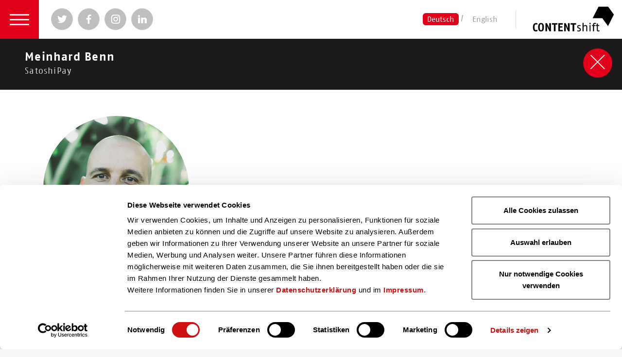

--- FILE ---
content_type: text/html; charset=utf-8
request_url: https://www.contentshift.de/accelerator/runde-2016/teilnehmer/satoshipay/
body_size: 4518
content:
<!DOCTYPE html> <html> <head> <meta http-equiv="X-UA-Compatible" content="IE=edge"> <script id="Cookiebot"
                src="https://consent.cookiebot.com/uc.js"
                data-cbid="7c9cea6a-dd31-474c-b245-e5c80018476a"
                data-blockingmode="auto"
                type="text/javascript">
        </script> <meta charset="utf-8"> <!--
	Made with ♥ by next.motion (https://www.next-motion.de)
	                 _                     _   _
	                | |                   | | (_)
	 _ __   _____  _| |_   _ __ ___   ___ | |_ _  ___  _ __
	| '_ \ / _ \ \/ / __| | '_ ` _ \ / _ \| __| |/ _ \| '_ \
	| | | |  __/>  <| |_ _| | | | | | (_) | |_| | (_) | | | |
	|_| |_|\___/_/\_\\__(_)_| |_| |_|\___/ \__|_|\___/|_| |_|
	This website is powered by TYPO3 - inspiring people to share!
	TYPO3 is a free open source Content Management Framework initially created by Kasper Skaarhoj and licensed under GNU/GPL.
	TYPO3 is copyright 1998-2026 of Kasper Skaarhoj. Extensions are copyright of their respective owners.
	Information and contribution at https://typo3.org/
--> <title>SatoshiPay</title> <meta name="viewport" content="width=device-width, initial-scale=1, user-scalable=no"> <link rel="stylesheet" href="/typo3temp/assets/css/84abf2b3a137ed1de7c182917061ad07.css?1757655087" media="all"> <link rel="stylesheet" href="/css/main.min.css?1765801038" media="screen"> <script src="/js/header.min.js?1765801038"></script> <link rel="apple-touch-icon" sizes="180x180" href="/apple-touch-icon.png"> <link rel="icon" type="image/png" href="/favicon-32x32.png" sizes="32x32"> <link rel="icon" type="image/png" href="/favicon-16x16.png" sizes="16x16"> <link rel="manifest" href="/manifest.json"> <link rel="mask-icon" href="/safari-pinned-tab.svg" color="#5bbad5"> <meta name="theme-color" content="#ffffff"> <meta name="author" content="CONTENTshift"> <meta name="email" content="contentshift@boev.de"> <meta name="copyright" content="CONTENTshift"> <meta http-equiv="content-language" content="de, de_DE"> <meta name="language" content="de, de_DE"><link rel="canonical" href="https://www.contentshift.de/accelerator/runde-2016/teilnehmer/satoshipay/"><meta property="og:url" content="https://www.contentshift.de/accelerator/runde-2016/teilnehmer/satoshipay/"><meta property="og:type" content="website"><meta property="og:title" content="SatoshiPay"><meta property="og:image" content="/fileadmin/user_upload/Teilnehmer/SatoshiPay_Meinhard_Benn.jpg?fbrefresh=1"> <meta name="twitter:card" content="summary_large_image"> <meta name="twitter:site" content="@ShiftingContent"><meta name="twitter:title" content="SatoshiPay"><meta name="twitter:description" content="CONTENTshift – Der Accelerator der Content-Branche"><meta name="twitter:image" content="/fileadmin/user_upload/Teilnehmer/SatoshiPay_Meinhard_Benn.jpg"> <script type="text/plain" data-cookieconsent="statistics">
				  var _paq = _paq || [];
				  _paq.push(['trackPageView']);
				  _paq.push(['enableLinkTracking']);
				  (function() {
					var u="//piwik.booktech.de/piwik/";
					_paq.push(['setTrackerUrl', u+'piwik.php']);
					_paq.push(['setSiteId', '10']);
					var d=document, g=d.createElement('script'), s=d.getElementsByTagName('script')[0];
					g.type='text/javascript'; g.async=true; g.defer=true; g.src=u+'piwik.js'; s.parentNode.insertBefore(g,s);
				  })();
				</script><meta name="google-site-verification" content="tNhMjs9v5c3qQuvmVLfP1OHO1Jj27l4igwjF1Ymj0_E"> </head> <body class="site-layout-ajaxperson language-de"> <header> <section class="navigation-holder"> <a href="#" onclick="return false;" class="burger-nav fn-navigation"> <span>Menü</span> </a> <nav class="navigation"><div class="navigation-list-holder"><h3></h3><ul><li><a href="/">Home</a></li><li><a href="/contentshift/aktuelles/">Aktuelles</a></li><li><a href="/know-how/">Know-how</a></li><li><a href="/newsletteranmeldung/">Newsletter</a></li><li><a href="/contentshift/ueber-uns/">Über uns</a></li><li><a href="/contentshift/kontakt/">Kontakt</a></li></ul><h3>Accelerator<span class="icf icf-rocket"></span></h3><ul><li><a href="/accelerator/ablauf/">Ablauf</a></li><li><a href="/accelerator/rueckblick/">Rückblick</a></li><li><a href="/accelerator/fuer-start-ups/">Für Start-ups</a></li><li><a href="/accelerator/jurymitglied-werden/">Jurymitglied werden</a></li><li><a href="/accelerator/runde-2024/">Runde 2024</a></li><li><a href="/accelerator/jury-partner-2024/">Jury & Partner 2024</a></li></ul><h3><span class="icf icf-lamp"></span></h3><h3>Eisbrecher-Events<span class="icf icf-calendar4-week"></span></h3><ul><li><a href="/eisbrecher-events/konzept/">Konzept</a></li><li><a href="/eisbrecher-events/termine/">Termine</a></li></ul></div> <div class="navigation-social-button-holder"> <hr/> <span> Hier finden Sie uns auch </span> <ul class="social-buttons"> <li> <a href="https://twitter.com/ShiftingContent" class="social-buttons__twitter" target="_blank"> <i class="icf icf-twitter"></i> <span>Twitter</span> </a> </li> <li> <a href="https://www.facebook.com/Contentshift" class="social-buttons__facebook" target="_blank"> <i class="icf icf-facebook"></i> <span>Facebook</span> </a> </li> <li> <a href="https://www.instagram.com/contentshift" class="social-buttons__instagram" target="_blank"> <i class="icf icf-instagram"></i> <span>Instagram</span> </a> </li> <li> <a href="https://de.linkedin.com/showcase/contentshift" class="social-buttons__linked-in" target="_blank"> <i class="icf icf-linked-in"></i> <span>Instagram</span> </a> </li> </ul> <hr/> </div><div class="extra-links"><small><a href="https://www.boersenverein.de/datenschutz/" target="_blank" rel="noreferrer">Datenschutz</a>&nbsp;&#124;&nbsp;<a href="/impressum/">Impressum</a></small></div></nav><ul class="social-buttons navigation-social-buttons"> <li> <a href="https://twitter.com/ShiftingContent" class="social-buttons__twitter" target="_blank"> <i class="icf icf-twitter"></i> <span>Twitter</span> </a> </li> <li> <a href="https://www.facebook.com/Contentshift" class="social-buttons__facebook" target="_blank"> <i class="icf icf-facebook"></i> <span>Facebook</span> </a> </li> <li> <a href="https://www.instagram.com/contentshift" class="social-buttons__instagram" target="_blank"> <i class="icf icf-instagram"></i> <span>Instagram</span> </a> </li> <li> <a href="https://de.linkedin.com/showcase/contentshift" class="social-buttons__linked-in" target="_blank"> <i class="icf icf-linked-in"></i> <span>Instagram</span> </a> </li></ul><ul class="languages"><li><a href="/accelerator/runde-2016/teilnehmer/satoshipay/" class="active">Deutsch</a></li><li><a href="/en/accelerator/2016/participants/satoshipay/">English</a></li></ul> <div class="vertical-hr"></div> <a class="brand" href="/"> <img src="/images/singleones/contentshift-logo-dark.svg" alt="CONTENTshift"> </a> </section> </header> <section class="dynamic-content"> <a href="#" class="dynamic-content__close"> <i class="icf icf-cross"></i><span>schließen</span> </a> <div class="dynamic-content__holder optiscroll fn-optiscroll"> <div class="dynamic-content__inner"> <div class="dynamic-content__loading"> Wird geladen... </div> <div class="dynamic-content__content"> <header class="dynamic-content__header"> <h1 class="no-margin-bottom-static bold"> <a href="/accelerator/runde-2016/teilnehmer/satoshipay/"> Meinhard Benn <small>SatoshiPay</small> </a> </h1> </header> <section class="grid"> <section class="grid__col-sm-4 center"> <div class="grid__cell"> <figure class="single-image single-image--rounded single-image--max-width-300 no-margin-bottom-static"> <div> <img src="/fileadmin/user_upload/Teilnehmer/SatoshiPay_Meinhard_Benn.jpg" alt="Meinhard Benn"> </div> </figure> <small class="copyright margin-bottom-1em"> &copy; privat </small> </div> </section> <section class="grid__col-sm-8 grid--align-self-center"> <div class="grid__cell"> <figure class="single-image single-image--max-width-200 single-image--left ie-helper-logo-list"> <div> <img src="/fileadmin/user_upload/Teilnehmer/satoshipay_logo.png" alt="SatoshiPay"> </div> </figure> </div> </section> </section> <a id="c596"></a><p><b>Mein Unternehmen und ich</b></p><p><i>Wenn mich Leute fragen, was ich beruflich mache, antworte ich:</i><br>Ich bin Gründer einer Firma, die eine Lösung für einfaches Bezahlen von digitalen Gütern im Internet anbietet.</p><p><i>So würde ich meiner Oma mein Geschäftsmodell erklären:</i><br>Wie bei gedruckten Zeitungen gibt es im Internet kostenlose und bezahlte Ausgaben. Wir helfen den bezahlten Seiten bei der Abrechnung und nehmen dafür eine kleine Gebühr.</p><p><i>Meine Idee wird die Content-Branche verändern, weil…</i><br>… wir das Zahlen für Content spielend einfach machen. Wie am Kiosk wird es normal werden, blitzschnell einen kleinen Betrag für gute journalistische Arbeit auszugeben, ohne seitenweise nervige Formulare auszufüllen und sich Passwörter merken zu müssen.</p><p><b>Meine Motivation</b></p><p><i>Meine Arbeit macht mich froh, wenn…</i><br>… ich schnell sichtbaren Fortschritt mache und mir Kunden gutes Feedback geben.</p><p><i>Um gut zu sein, benötige ich…</i><br>… oft wechselnde Herausforderungen, eine fokussierte Arbeitsumgebung und ein kommunikatives Team.</p><p><b>Meine Erfahrungen</b></p><p><i>Die drei wichtigsten&nbsp; Erfahrungen&nbsp; bis hierhin:</i></p><ul class="cf normal-list"><li>Etwas Einzigartiges zu schaffen ist zehnmal interessanter für den Gründer und sein Umfeld, als eine bestehende Geschäftsidee mit kleinen Anpassungen zu adaptieren.</li><li>Man sollte seine Mitgründer gut kennen und schon einmal länger mit ihnen gearbeitet haben.</li><li>Es ist OK, den Geschäftszweck der Unternehmung häufig infrage zu stellen und bei Bedarf anzupassen.</li></ul><p><i>Nicht noch einmal würde ich …</i><br>… eine Firma gründen, ohne eigene Ersparnisse zu investieren.</p><p><i>Wenn ich Investoren treffe, dann …</i><br>… prüfe ich zunächst, ob unsere Unternehmensphase, technische und geografische Ausrichtung und Kapitalbedarf in ihr Investmentschema passen. Außerdem muss die persönliche Verbindung stimmen.</p><p><b>Die Zukunft</b></p><p><i>Wenn ich die nächste Hürde schaffe, dann … </i><br>… suche ich mir die nächste. ;-) Für uns geht es als nächstes an das massive Wachstum, da unser Geschäftsmodell nur funktioniert, wenn wir mit möglichst vielen Herausgebern und Endkunden zusammenarbeiten.</p><p><i>Wenn sich alles wie geplant entwickelt, wird mein Unternehmen in fünf Jahren…</i><br>*holt den Geschäftsplan raus* … mehr als 20 Mitarbeiter haben, mit zehntausenden Kunden auf der ganzen Welt arbeiten und im Monat mehrere Millionen Euro umsetzen.</p><p><i>Wenn ich mir was wünschen dürfte, dann …</i><br>… wäre es die Einführung von Regulierung von Internet-Werbung. In vielen Fällen geht die Werbewirtschaft klar zu weit und treibt Webseitenbesucher in Richtung Adblocker.</p><p><i>In 10 Jahren wird Content …</i> &nbsp;<br>… ausschließlich digital über eine dezentrale Cloud-Infrastruktur vertrieben und konsumiert. Papierausgaben wird es ähnlich wie bei Vinyl für Liebhaber weiterhin geben. Magazine, Bücher, Web und Apps verschmelzen zu einem übergreifenden persönlichen Medium. Guter Content und nicht das Medium selbst wird im Vordergrund stehen. Preise für digitale Inhalte entsprechen ihren Produktions- und Vertriebskosten plus Marge, und sind dementsprechend deutlich günstiger als derzeit. Die Abrechnung erfolgt bequem im Hintergrund und der Konsument wird nicht unnötig mit Micro-Management belastet. SatoshiPay wird dazu einen entscheidenden Beitrag leisten.</p> <hr /> <h5> Hier finden Sie uns auch </h5> <ul class="cf social-buttons"> <li> <a href="https://twitter.com/ShiftingContent" class="social-buttons__twitter fn-popup"> <i class="icf icf-twitter"></i><span>Twitter</span> </a> </li> <li> <a href="https://www.facebook.com/Contentshift" class="social-buttons__facebook fn-popup"> <i class="icf icf-facebook"></i><span>Facebook</span> </a> </li> <li> <a href="https://www.instagram.com/contentshift" class="social-buttons__instagram fn-popup"> <i class="icf icf-instagram"></i><span>Instagram</span> </a> </li> <li> <a href="https://de.linkedin.com/showcase/contentshift" class="social-buttons__linked-in fn-popup"> <i class="icf icf-linked-in"></i><span>Linked-In</span> </a> </li> </ul> </div> </div> </div> </section> <section class="content-wrapper" data-href="/accelerator/runde-2016/teilnehmer/"> <div class="content-wrapper__loading"> Wird geladen... </div> </section> <div class="blocker"></div> <script src="/js/footer.min.js?1765801041"></script> </body> </html>

--- FILE ---
content_type: text/html; charset=utf-8
request_url: https://www.contentshift.de/accelerator/runde-2016/teilnehmer/
body_size: 4143
content:
<!DOCTYPE html> <html> <head> <meta http-equiv="X-UA-Compatible" content="IE=edge"> <script id="Cookiebot"
                src="https://consent.cookiebot.com/uc.js"
                data-cbid="7c9cea6a-dd31-474c-b245-e5c80018476a"
                data-blockingmode="auto"
                type="text/javascript">
        </script> <meta charset="utf-8"> <!--
	Made with ♥ by next.motion (https://www.next-motion.de)
	                 _                     _   _
	                | |                   | | (_)
	 _ __   _____  _| |_   _ __ ___   ___ | |_ _  ___  _ __
	| '_ \ / _ \ \/ / __| | '_ ` _ \ / _ \| __| |/ _ \| '_ \
	| | | |  __/>  <| |_ _| | | | | | (_) | |_| | (_) | | | |
	|_| |_|\___/_/\_\\__(_)_| |_| |_|\___/ \__|_|\___/|_| |_|
	This website is powered by TYPO3 - inspiring people to share!
	TYPO3 is a free open source Content Management Framework initially created by Kasper Skaarhoj and licensed under GNU/GPL.
	TYPO3 is copyright 1998-2026 of Kasper Skaarhoj. Extensions are copyright of their respective owners.
	Information and contribution at https://typo3.org/
--> <title>Teilnehmer</title> <meta name="viewport" content="width=device-width, initial-scale=1, user-scalable=no"> <link rel="stylesheet" href="/typo3temp/assets/css/84abf2b3a137ed1de7c182917061ad07.css?1757655087" media="all"> <link rel="stylesheet" href="/css/main.min.css?1765801038" media="screen"> <script src="/js/header.min.js?1765801038"></script> <link rel="apple-touch-icon" sizes="180x180" href="/apple-touch-icon.png"> <link rel="icon" type="image/png" href="/favicon-32x32.png" sizes="32x32"> <link rel="icon" type="image/png" href="/favicon-16x16.png" sizes="16x16"> <link rel="manifest" href="/manifest.json"> <link rel="mask-icon" href="/safari-pinned-tab.svg" color="#5bbad5"> <meta name="theme-color" content="#ffffff"> <meta name="author" content="CONTENTshift"> <meta name="email" content="contentshift@boev.de"> <meta name="copyright" content="CONTENTshift"> <meta http-equiv="content-language" content="de, de_DE"> <meta name="language" content="de, de_DE"><link rel="canonical" href="https://www.contentshift.de/accelerator/runde-2016/teilnehmer/"><meta property="og:url" content="https://www.contentshift.de/accelerator/runde-2016/teilnehmer/"><meta property="og:type" content="website"><meta property="og:title" content="Teilnehmer"><meta property="og:image" content="https://www.contentshift.de/_assets/227e0a00008a7c4b0dec09d8b26a75e0/Images/og-preview.jpg?fbrefresh=1"> <meta name="twitter:card" content="summary_large_image"> <meta name="twitter:site" content="@ShiftingContent"><meta name="twitter:title" content="Teilnehmer"><meta name="twitter:description" content="CONTENTshift – Der Accelerator der Content-Branche"><meta name="twitter:image" content="https://www.contentshift.de/_assets/227e0a00008a7c4b0dec09d8b26a75e0/Images/og-preview.jpg"> <script type="text/plain" data-cookieconsent="statistics">
				  var _paq = _paq || [];
				  _paq.push(['trackPageView']);
				  _paq.push(['enableLinkTracking']);
				  (function() {
					var u="//piwik.booktech.de/piwik/";
					_paq.push(['setTrackerUrl', u+'piwik.php']);
					_paq.push(['setSiteId', '10']);
					var d=document, g=d.createElement('script'), s=d.getElementsByTagName('script')[0];
					g.type='text/javascript'; g.async=true; g.defer=true; g.src=u+'piwik.js'; s.parentNode.insertBefore(g,s);
				  })();
				</script><meta name="google-site-verification" content="tNhMjs9v5c3qQuvmVLfP1OHO1Jj27l4igwjF1Ymj0_E"> </head> <body class="site-layout-content language-de"> <header> <section class="navigation-holder"> <a href="#" onclick="return false;" class="burger-nav fn-navigation"> <span>Menü</span> </a> <nav class="navigation"><div class="navigation-list-holder"><h3></h3><ul><li><a href="/">Home</a></li><li><a href="/contentshift/aktuelles/">Aktuelles</a></li><li><a href="/know-how/">Know-how</a></li><li><a href="/newsletteranmeldung/">Newsletter</a></li><li><a href="/contentshift/ueber-uns/">Über uns</a></li><li><a href="/contentshift/kontakt/">Kontakt</a></li></ul><h3>Accelerator<span class="icf icf-rocket"></span></h3><ul><li><a href="/accelerator/ablauf/">Ablauf</a></li><li><a href="/accelerator/rueckblick/">Rückblick</a></li><li><a href="/accelerator/fuer-start-ups/">Für Start-ups</a></li><li><a href="/accelerator/jurymitglied-werden/">Jurymitglied werden</a></li><li><a href="/accelerator/runde-2024/">Runde 2024</a></li><li><a href="/accelerator/jury-partner-2024/">Jury & Partner 2024</a></li></ul><h3><span class="icf icf-lamp"></span></h3><h3>Eisbrecher-Events<span class="icf icf-calendar4-week"></span></h3><ul><li><a href="/eisbrecher-events/konzept/">Konzept</a></li><li><a href="/eisbrecher-events/termine/">Termine</a></li></ul></div> <div class="navigation-social-button-holder"> <hr/> <span> Hier finden Sie uns auch </span> <ul class="social-buttons"> <li> <a href="https://twitter.com/ShiftingContent" class="social-buttons__twitter" target="_blank"> <i class="icf icf-twitter"></i> <span>Twitter</span> </a> </li> <li> <a href="https://www.facebook.com/Contentshift" class="social-buttons__facebook" target="_blank"> <i class="icf icf-facebook"></i> <span>Facebook</span> </a> </li> <li> <a href="https://www.instagram.com/contentshift" class="social-buttons__instagram" target="_blank"> <i class="icf icf-instagram"></i> <span>Instagram</span> </a> </li> <li> <a href="https://de.linkedin.com/showcase/contentshift" class="social-buttons__linked-in" target="_blank"> <i class="icf icf-linked-in"></i> <span>Instagram</span> </a> </li> </ul> <hr/> </div><div class="extra-links"><small><a href="https://www.boersenverein.de/datenschutz/" target="_blank" rel="noreferrer">Datenschutz</a>&nbsp;&#124;&nbsp;<a href="/impressum/">Impressum</a></small></div></nav><ul class="social-buttons navigation-social-buttons"> <li> <a href="https://twitter.com/ShiftingContent" class="social-buttons__twitter" target="_blank"> <i class="icf icf-twitter"></i> <span>Twitter</span> </a> </li> <li> <a href="https://www.facebook.com/Contentshift" class="social-buttons__facebook" target="_blank"> <i class="icf icf-facebook"></i> <span>Facebook</span> </a> </li> <li> <a href="https://www.instagram.com/contentshift" class="social-buttons__instagram" target="_blank"> <i class="icf icf-instagram"></i> <span>Instagram</span> </a> </li> <li> <a href="https://de.linkedin.com/showcase/contentshift" class="social-buttons__linked-in" target="_blank"> <i class="icf icf-linked-in"></i> <span>Instagram</span> </a> </li></ul><ul class="languages"><li><a href="/accelerator/runde-2016/teilnehmer/" class="active">Deutsch</a></li><li><a href="/en/accelerator/2016/participants/">English</a></li></ul> <div class="vertical-hr"></div> <a class="brand" href="/"> <img src="/images/singleones/contentshift-logo-dark.svg" alt="CONTENTshift"> </a> </section> </header> <section class="dynamic-content"> <a href="#" class="dynamic-content__close"> <i class="icf icf-cross"></i><span>schließen</span> </a> <div class="dynamic-content__holder optiscroll fn-optiscroll"> <div class="dynamic-content__inner"> <div class="dynamic-content__loading"> Wird geladen... </div> <div class="dynamic-content__content"> </div> </div> </div> <script type="text/javascript">
            QQ.items.qqPush('optiscroll', ['.fn-optiscroll']);
        </script> </section> <section class="content-wrapper"> <section id="" class="page-section "> <a id="c662"></a><header class="content-header"><h2 class="has-border upper">2016</h2><h1 class="bold">Die Finalisten </h1></header> <a id="c666"></a><ul class="white-square-link-list grid grid--align-content-start "><li class="grid__col-sm-6 grid__col-md-4 grid__col-lg-2_4"><a class="grid__cell square-link center fn-trigger-dynamic-content" href="/accelerator/runde-2016/teilnehmer/beemgee/"><div><figure class="single-image single-image--max-width-200 single-image--rounded no-margin-bottom-static"><div><img src="/fileadmin/user_upload/Teilnehmer/Beemgee_Olaf_Wielk.jpg" alt="Olaf Bryan Wielk"></div></figure><small class="square-link__copyright"> &copy; Leo Seidel </small><h5>Olaf Bryan Wielk</h5><small class="square-link__position"> Beemgee </small><figure class="single-image single-image--max-width-150 margin-bottom-1em company-picture"><div><img src="/fileadmin/user_upload/Teilnehmer/beemgee_logo.png" alt="Beemgee"></div></figure></div></a></li><li class="grid__col-sm-6 grid__col-md-4 grid__col-lg-2_4"><a class="grid__cell square-link center fn-trigger-dynamic-content" href="/accelerator/runde-2016/teilnehmer/brainyoo/"><div><figure class="single-image single-image--max-width-200 single-image--rounded no-margin-bottom-static"><div><img src="/fileadmin/user_upload/Teilnehmer/Brainyoo_Patrick_Schmidt.jpg" alt="Patrick Schmidt"></div></figure><small class="square-link__copyright"> &copy; privat </small><h5>Patrick Schmidt</h5><small class="square-link__position"> Brainyoo </small><figure class="single-image single-image--max-width-150 margin-bottom-1em company-picture"><div><img src="/fileadmin/user_upload/Teilnehmer/brainyoo_logo.png" alt="Brainyoo"></div></figure></div></a></li><li class="grid__col-sm-6 grid__col-md-4 grid__col-lg-2_4"><a class="grid__cell square-link center fn-trigger-dynamic-content" href="/accelerator/runde-2016/teilnehmer/omnibook/"><div><figure class="single-image single-image--max-width-200 single-image--rounded no-margin-bottom-static"><div><img src="/fileadmin/user_upload/Teilnehmer/Booktype_-_Omnibook.jpg" alt="Micz Flor"></div></figure><small class="square-link__copyright"> &copy; Booktype GmbH </small><h5>Micz Flor</h5><small class="square-link__position"> Omnibook </small><figure class="single-image single-image--max-width-150 margin-bottom-1em company-picture"><div><img src="/fileadmin/user_upload/Teilnehmer/omnibook_logo.png" alt="Omnibook"></div></figure></div></a></li><li class="grid__col-sm-6 grid__col-md-4 grid__col-lg-2_4"><a class="grid__cell square-link center fn-trigger-dynamic-content" href="/accelerator/runde-2016/teilnehmer/papego/"><div><figure class="single-image single-image--max-width-200 single-image--rounded no-margin-bottom-static"><div><img src="/fileadmin/user_upload/Teilnehmer/Papego_Karl-Ludwig_von_Wendt.jpg" alt="Karl-Ludwig von Wendt"></div></figure><small class="square-link__copyright"> &copy; privat </small><h5>Karl-Ludwig von Wendt</h5><small class="square-link__position"> Papego </small><figure class="single-image single-image--max-width-150 margin-bottom-1em company-picture"><div><img src="/fileadmin/user_upload/Teilnehmer/papego_logo.png" alt="Papego"></div></figure></div></a></li><li class="grid__col-sm-6 grid__col-md-4 grid__col-lg-2_4"><a class="grid__cell square-link center fn-trigger-dynamic-content" href="/accelerator/runde-2016/teilnehmer/polynaut/"><div><figure class="single-image single-image--max-width-200 single-image--rounded no-margin-bottom-static"><div><img src="/fileadmin/user_upload/Teilnehmer/polynaut_Iris_Reisenauer.jpg" alt="Iris Reisenauer"></div></figure><small class="square-link__copyright"> &copy; privat </small><h5>Iris Reisenauer</h5><small class="square-link__position"> Polynaut </small><figure class="single-image single-image--max-width-150 margin-bottom-1em company-picture"><div><img src="/fileadmin/user_upload/Teilnehmer/polynaut.jpg" alt="Polynaut"></div></figure></div></a></li><li class="grid__col-sm-6 grid__col-md-4 grid__col-lg-2_4"><a class="grid__cell square-link center fn-trigger-dynamic-content" href="/accelerator/runde-2016/teilnehmer/satoshipay/"><div><figure class="single-image single-image--max-width-200 single-image--rounded no-margin-bottom-static"><div><img src="/fileadmin/user_upload/Teilnehmer/SatoshiPay_Meinhard_Benn.jpg" alt="Meinhard Benn"></div></figure><small class="square-link__copyright"> &copy; privat </small><h5>Meinhard Benn</h5><small class="square-link__position"> SatoshiPay </small><figure class="single-image single-image--max-width-150 margin-bottom-1em company-picture"><div><img src="/fileadmin/user_upload/Teilnehmer/satoshipay_logo.png" alt="SatoshiPay"></div></figure></div></a></li></ul> <a id="c605"></a><header class="content-header"><h2 class="has-border upper">2016</h2><h1 class="bold">Die Teilnehmer </h1></header> <a id="c606"></a><ul class="white-square-link-list grid grid--align-content-start "><li class="grid__col-sm-6 grid__col-md-4 grid__col-lg-2_4"><a class="grid__cell square-link center fn-trigger-dynamic-content" href="/accelerator/runde-2016/teilnehmer/contiago/"><div><figure class="single-image single-image--max-width-200 single-image--rounded no-margin-bottom-static"><div><img src="/fileadmin/user_upload/Teilnehmer/Contiago_Daniel_Hutwagner.jpg" alt="Daniel Hutwagner"></div></figure><small class="square-link__copyright"> &copy; Contiago AG </small><h5>Daniel Hutwagner</h5><small class="square-link__position"> Contiago </small><figure class="single-image single-image--max-width-150 margin-bottom-1em company-picture"><div><img src="/fileadmin/user_upload/Teilnehmer/contiago-bearbeitet.png" alt="Contiago"></div></figure></div></a></li><li class="grid__col-sm-6 grid__col-md-4 grid__col-lg-2_4"><a class="grid__cell square-link center fn-trigger-dynamic-content" href="/accelerator/runde-2016/teilnehmer/der-kontext/"><div><figure class="single-image single-image--max-width-200 single-image--rounded no-margin-bottom-static"><div><img src="/fileadmin/user_upload/Teilnehmer/Der_Kontext_Bernhard_Scholz.jpg" alt="Bernhard Scholz"></div></figure><small class="square-link__copyright"> &copy; Kontextlab </small><h5>Bernhard Scholz</h5><small class="square-link__position"> Der Kontext </small><figure class="single-image single-image--max-width-150 margin-bottom-1em company-picture"><div><img src="/fileadmin/user_upload/Teilnehmer/der_kontext_logo.png" alt="Der Kontext"></div></figure></div></a></li><li class="grid__col-sm-6 grid__col-md-4 grid__col-lg-2_4"><a class="grid__cell square-link center fn-trigger-dynamic-content" href="/accelerator/runde-2016/teilnehmer/entreescritorescom/"><div><figure class="single-image single-image--max-width-200 single-image--rounded no-margin-bottom-static"><div><img src="/fileadmin/user_upload/Teilnehmer/Entreescritores_com__Idoia_Soto.jpg" alt="Idoia Soto"></div></figure><small class="square-link__copyright"> &copy; privat </small><h5>Idoia Soto</h5><small class="square-link__position"> Entreescritores.com </small><figure class="single-image single-image--max-width-150 margin-bottom-1em company-picture"><div><img src="/fileadmin/user_upload/Teilnehmer/entreescritores_logo.png" alt="Entreescritores.com"></div></figure></div></a></li><li class="grid__col-sm-6 grid__col-md-4 grid__col-lg-2_4"><a class="grid__cell square-link center fn-trigger-dynamic-content" href="/accelerator/runde-2016/teilnehmer/l-pub/"><div><figure class="single-image single-image--max-width-200 single-image--rounded no-margin-bottom-static"><div><img src="/fileadmin/user_upload/Teilnehmer/L-Pub-David_P._Steel.jpg" alt="David P. Steel"></div></figure><small class="square-link__copyright"> &copy; Fabian Schwan-Brandt </small><h5>David P. Steel</h5><small class="square-link__position"> L-Pub </small><figure class="single-image single-image--max-width-150 margin-bottom-1em company-picture"><div><img src="/fileadmin/user_upload/Teilnehmer/l-pub_logo.png" alt="L-Pub"></div></figure></div></a></li><li class="grid__col-sm-6 grid__col-md-4 grid__col-lg-2_4"><a class="grid__cell square-link center fn-trigger-dynamic-content" href="/accelerator/runde-2016/teilnehmer/lchoice/"><div><figure class="single-image single-image--max-width-200 single-image--rounded no-margin-bottom-static"><div><img src="/fileadmin/user_upload/Teilnehmer/LChoice_-_Arteaga.jpg" alt="Tomas Arteaga"></div></figure><small class="square-link__copyright"> &copy; privat </small><h5>Tomas Arteaga</h5><small class="square-link__position"> LChoice </small><figure class="single-image single-image--max-width-150 margin-bottom-1em company-picture"><div><img src="/fileadmin/user_upload/Teilnehmer/lchoice_logo.png" alt="LChoice"></div></figure></div></a></li><li class="grid__col-sm-6 grid__col-md-4 grid__col-lg-2_4"><a class="grid__cell square-link center fn-trigger-dynamic-content" href="/accelerator/runde-2016/teilnehmer/institut-fuer-digitales-lernen/"><div><figure class="single-image single-image--max-width-200 single-image--rounded no-margin-bottom-static"><div><img src="/fileadmin/user_upload/Teilnehmer/Institut_fuer_digitales_Lernen_Florian_Sochatzy.jpg" alt="Dr. Florian Sochatzy"></div></figure><small class="square-link__copyright"> &copy; privat </small><h5>Dr. Florian Sochatzy</h5><small class="square-link__position"> mBook - Institut für digitales Lernen </small><figure class="single-image single-image--max-width-150 margin-bottom-1em company-picture"><div><img src="/fileadmin/user_upload/Teilnehmer/institutfuerdigitaleslernen_logo.png" alt="Institut für digitales Lernen"></div></figure></div></a></li><li class="grid__col-sm-6 grid__col-md-4 grid__col-lg-2_4"><a class="grid__cell square-link center fn-trigger-dynamic-content" href="/accelerator/runde-2016/teilnehmer/narando/"><div><figure class="single-image single-image--max-width-200 single-image--rounded no-margin-bottom-static"><div><img src="/fileadmin/user_upload/Teilnehmer/narando_Christian_Brandhorst.jpg" alt="Christian Brandhorst"></div></figure><small class="square-link__copyright"> &copy; privat </small><h5>Christian Brandhorst</h5><small class="square-link__position"> narando </small><figure class="single-image single-image--max-width-150 margin-bottom-1em company-picture"><div><img src="/fileadmin/user_upload/Teilnehmer/narando_logo.png" alt="narando"></div></figure></div></a></li><li class="grid__col-sm-6 grid__col-md-4 grid__col-lg-2_4"><a class="grid__cell square-link center fn-trigger-dynamic-content" href="/accelerator/runde-2016/teilnehmer/paperhive/"><div><figure class="single-image single-image--max-width-200 single-image--rounded no-margin-bottom-static"><div><img src="/fileadmin/user_upload/Teilnehmer/PaperHive_Alexander_Naydenov.jpg" alt="Alexander Naydenov"></div></figure><small class="square-link__copyright"> &copy; privat </small><h5>Alexander Naydenov</h5><small class="square-link__position"> PaperHive </small><figure class="single-image single-image--max-width-150 margin-bottom-1em company-picture"><div><img src="/fileadmin/user_upload/Teilnehmer/paperhive_logo.png" alt="PaperHive"></div></figure></div></a></li><li class="grid__col-sm-6 grid__col-md-4 grid__col-lg-2_4"><a class="grid__cell square-link center fn-trigger-dynamic-content" href="/accelerator/runde-2016/teilnehmer/sharemagazines/"><div><figure class="single-image single-image--max-width-200 single-image--rounded no-margin-bottom-static"><div><img src="/fileadmin/user_upload/Teilnehmer/sharemagazines_Jan_von_Ahrens.jpg" alt="Jan van Ahrens"></div></figure><small class="square-link__copyright"> &copy; Sharemagazines </small><h5>Jan van Ahrens</h5><small class="square-link__position"> sharemagazines </small><figure class="single-image single-image--max-width-150 margin-bottom-1em company-picture"><div><img src="/fileadmin/user_upload/Teilnehmer/sharemagazines_logo.png" alt="Sharemagazines"></div></figure></div></a></li><li class="grid__col-sm-6 grid__col-md-4 grid__col-lg-2_4"><a class="grid__cell square-link center fn-trigger-dynamic-content" href="/accelerator/runde-2016/teilnehmer/thadeus-roth/"><div><figure class="single-image single-image--max-width-200 single-image--rounded no-margin-bottom-static"><div><img src="/fileadmin/user_upload/Teilnehmer/Thadeus_Roth_Dennis_Levin.jpg" alt="Dennis Levin"></div></figure><small class="square-link__copyright"> &copy; Johannes Geiger </small><h5>Dennis Levin</h5><small class="square-link__position"> Thadeus Roth </small><figure class="single-image single-image--max-width-150 margin-bottom-1em company-picture"><div><img src="/fileadmin/user_upload/Teilnehmer/thadeusroth_logo.png" alt="Thadeus Roth"></div></figure></div></a></li><li class="grid__col-sm-6 grid__col-md-4 grid__col-lg-2_4"><a class="grid__cell square-link center fn-trigger-dynamic-content" href="/accelerator/runde-2016/teilnehmer/videobooks/"><div><figure class="single-image single-image--max-width-200 single-image--rounded no-margin-bottom-static"><div><img src="/fileadmin/user_upload/Teilnehmer/videobooks__Patrick_Mueller.jpg" alt="Patrick M. Müller"></div></figure><small class="square-link__copyright"> &copy; Videobooks Interactive </small><h5>Patrick M. Müller</h5><small class="square-link__position"> Videobooks </small><figure class="single-image single-image--max-width-150 margin-bottom-1em company-picture"><div><img src="/fileadmin/user_upload/Teilnehmer/videobooks_logo.png" alt="Videobooks"></div></figure></div></a></li><li class="grid__col-sm-6 grid__col-md-4 grid__col-lg-2_4"><a class="grid__cell square-link center fn-trigger-dynamic-content" href="/accelerator/runde-2016/teilnehmer/wisdofy/"><div><figure class="single-image single-image--max-width-200 single-image--rounded no-margin-bottom-static"><div><img src="/fileadmin/user_upload/Teilnehmer/wisdofy_com_Detlev_Huelsebusch.jpg" alt="Detlev Hülsebusch"></div></figure><small class="square-link__copyright"> &copy; privat </small><h5>Detlev Hülsebusch</h5><small class="square-link__position"> Wisdofy.com </small><figure class="single-image single-image--max-width-150 margin-bottom-1em company-picture"><div><img src="/fileadmin/user_upload/Teilnehmer/wisdofy_logo.png" alt="Wisdofy"></div></figure></div></a></li></ul> </section> <section class="page-section page-section--blur center" style="background-image: url('/images/singleones/page-sections/startups-blur.jpg')"> <h5> Hier finden Sie uns auch </h5> <ul class="cf social-buttons"> <li> <a href="https://twitter.com/ShiftingContent" class="social-buttons__twitter fn-popup"> <i class="icf icf-twitter"></i><span>Twitter</span> </a> </li> <li> <a href="https://www.facebook.com/Contentshift" class="social-buttons__facebook fn-popup"> <i class="icf icf-facebook"></i><span>Facebook</span> </a> </li> <li> <a href="https://www.instagram.com/contentshift" class="social-buttons__instagram fn-popup"> <i class="icf icf-instagram"></i><span>Instagram</span> </a> </li> <li> <a href="https://de.linkedin.com/showcase/contentshift" class="social-buttons__linked-in fn-popup"> <i class="icf icf-linked-in"></i><span>Linked-In</span> </a> </li> </ul> </section> </section> <div class="blocker"></div> <script src="/js/footer.min.js?1765801041"></script> </body> </html>

--- FILE ---
content_type: text/html; charset=utf-8
request_url: https://www.contentshift.de/accelerator/runde-2016/teilnehmer/satoshipay/
body_size: 4517
content:
<!DOCTYPE html> <html> <head> <meta http-equiv="X-UA-Compatible" content="IE=edge"> <script id="Cookiebot"
                src="https://consent.cookiebot.com/uc.js"
                data-cbid="7c9cea6a-dd31-474c-b245-e5c80018476a"
                data-blockingmode="auto"
                type="text/javascript">
        </script> <meta charset="utf-8"> <!--
	Made with ♥ by next.motion (https://www.next-motion.de)
	                 _                     _   _
	                | |                   | | (_)
	 _ __   _____  _| |_   _ __ ___   ___ | |_ _  ___  _ __
	| '_ \ / _ \ \/ / __| | '_ ` _ \ / _ \| __| |/ _ \| '_ \
	| | | |  __/>  <| |_ _| | | | | | (_) | |_| | (_) | | | |
	|_| |_|\___/_/\_\\__(_)_| |_| |_|\___/ \__|_|\___/|_| |_|
	This website is powered by TYPO3 - inspiring people to share!
	TYPO3 is a free open source Content Management Framework initially created by Kasper Skaarhoj and licensed under GNU/GPL.
	TYPO3 is copyright 1998-2026 of Kasper Skaarhoj. Extensions are copyright of their respective owners.
	Information and contribution at https://typo3.org/
--> <title>SatoshiPay</title> <meta name="viewport" content="width=device-width, initial-scale=1, user-scalable=no"> <link rel="stylesheet" href="/typo3temp/assets/css/84abf2b3a137ed1de7c182917061ad07.css?1757655087" media="all"> <link rel="stylesheet" href="/css/main.min.css?1765801038" media="screen"> <script src="/js/header.min.js?1765801038"></script> <link rel="apple-touch-icon" sizes="180x180" href="/apple-touch-icon.png"> <link rel="icon" type="image/png" href="/favicon-32x32.png" sizes="32x32"> <link rel="icon" type="image/png" href="/favicon-16x16.png" sizes="16x16"> <link rel="manifest" href="/manifest.json"> <link rel="mask-icon" href="/safari-pinned-tab.svg" color="#5bbad5"> <meta name="theme-color" content="#ffffff"> <meta name="author" content="CONTENTshift"> <meta name="email" content="contentshift@boev.de"> <meta name="copyright" content="CONTENTshift"> <meta http-equiv="content-language" content="de, de_DE"> <meta name="language" content="de, de_DE"><link rel="canonical" href="https://www.contentshift.de/accelerator/runde-2016/teilnehmer/satoshipay/"><meta property="og:url" content="https://www.contentshift.de/accelerator/runde-2016/teilnehmer/satoshipay/"><meta property="og:type" content="website"><meta property="og:title" content="SatoshiPay"><meta property="og:image" content="/fileadmin/user_upload/Teilnehmer/SatoshiPay_Meinhard_Benn.jpg?fbrefresh=1"> <meta name="twitter:card" content="summary_large_image"> <meta name="twitter:site" content="@ShiftingContent"><meta name="twitter:title" content="SatoshiPay"><meta name="twitter:description" content="CONTENTshift – Der Accelerator der Content-Branche"><meta name="twitter:image" content="/fileadmin/user_upload/Teilnehmer/SatoshiPay_Meinhard_Benn.jpg"> <script type="text/plain" data-cookieconsent="statistics">
				  var _paq = _paq || [];
				  _paq.push(['trackPageView']);
				  _paq.push(['enableLinkTracking']);
				  (function() {
					var u="//piwik.booktech.de/piwik/";
					_paq.push(['setTrackerUrl', u+'piwik.php']);
					_paq.push(['setSiteId', '10']);
					var d=document, g=d.createElement('script'), s=d.getElementsByTagName('script')[0];
					g.type='text/javascript'; g.async=true; g.defer=true; g.src=u+'piwik.js'; s.parentNode.insertBefore(g,s);
				  })();
				</script><meta name="google-site-verification" content="tNhMjs9v5c3qQuvmVLfP1OHO1Jj27l4igwjF1Ymj0_E"> </head> <body class="site-layout-ajaxperson language-de"> <header> <section class="navigation-holder"> <a href="#" onclick="return false;" class="burger-nav fn-navigation"> <span>Menü</span> </a> <nav class="navigation"><div class="navigation-list-holder"><h3></h3><ul><li><a href="/">Home</a></li><li><a href="/contentshift/aktuelles/">Aktuelles</a></li><li><a href="/know-how/">Know-how</a></li><li><a href="/newsletteranmeldung/">Newsletter</a></li><li><a href="/contentshift/ueber-uns/">Über uns</a></li><li><a href="/contentshift/kontakt/">Kontakt</a></li></ul><h3>Accelerator<span class="icf icf-rocket"></span></h3><ul><li><a href="/accelerator/ablauf/">Ablauf</a></li><li><a href="/accelerator/rueckblick/">Rückblick</a></li><li><a href="/accelerator/fuer-start-ups/">Für Start-ups</a></li><li><a href="/accelerator/jurymitglied-werden/">Jurymitglied werden</a></li><li><a href="/accelerator/runde-2024/">Runde 2024</a></li><li><a href="/accelerator/jury-partner-2024/">Jury & Partner 2024</a></li></ul><h3><span class="icf icf-lamp"></span></h3><h3>Eisbrecher-Events<span class="icf icf-calendar4-week"></span></h3><ul><li><a href="/eisbrecher-events/konzept/">Konzept</a></li><li><a href="/eisbrecher-events/termine/">Termine</a></li></ul></div> <div class="navigation-social-button-holder"> <hr/> <span> Hier finden Sie uns auch </span> <ul class="social-buttons"> <li> <a href="https://twitter.com/ShiftingContent" class="social-buttons__twitter" target="_blank"> <i class="icf icf-twitter"></i> <span>Twitter</span> </a> </li> <li> <a href="https://www.facebook.com/Contentshift" class="social-buttons__facebook" target="_blank"> <i class="icf icf-facebook"></i> <span>Facebook</span> </a> </li> <li> <a href="https://www.instagram.com/contentshift" class="social-buttons__instagram" target="_blank"> <i class="icf icf-instagram"></i> <span>Instagram</span> </a> </li> <li> <a href="https://de.linkedin.com/showcase/contentshift" class="social-buttons__linked-in" target="_blank"> <i class="icf icf-linked-in"></i> <span>Instagram</span> </a> </li> </ul> <hr/> </div><div class="extra-links"><small><a href="https://www.boersenverein.de/datenschutz/" target="_blank" rel="noreferrer">Datenschutz</a>&nbsp;&#124;&nbsp;<a href="/impressum/">Impressum</a></small></div></nav><ul class="social-buttons navigation-social-buttons"> <li> <a href="https://twitter.com/ShiftingContent" class="social-buttons__twitter" target="_blank"> <i class="icf icf-twitter"></i> <span>Twitter</span> </a> </li> <li> <a href="https://www.facebook.com/Contentshift" class="social-buttons__facebook" target="_blank"> <i class="icf icf-facebook"></i> <span>Facebook</span> </a> </li> <li> <a href="https://www.instagram.com/contentshift" class="social-buttons__instagram" target="_blank"> <i class="icf icf-instagram"></i> <span>Instagram</span> </a> </li> <li> <a href="https://de.linkedin.com/showcase/contentshift" class="social-buttons__linked-in" target="_blank"> <i class="icf icf-linked-in"></i> <span>Instagram</span> </a> </li></ul><ul class="languages"><li><a href="/accelerator/runde-2016/teilnehmer/satoshipay/" class="active">Deutsch</a></li><li><a href="/en/accelerator/2016/participants/satoshipay/">English</a></li></ul> <div class="vertical-hr"></div> <a class="brand" href="/"> <img src="/images/singleones/contentshift-logo-dark.svg" alt="CONTENTshift"> </a> </section> </header> <section class="dynamic-content"> <a href="#" class="dynamic-content__close"> <i class="icf icf-cross"></i><span>schließen</span> </a> <div class="dynamic-content__holder optiscroll fn-optiscroll"> <div class="dynamic-content__inner"> <div class="dynamic-content__loading"> Wird geladen... </div> <div class="dynamic-content__content"> <header class="dynamic-content__header"> <h1 class="no-margin-bottom-static bold"> <a href="/accelerator/runde-2016/teilnehmer/satoshipay/"> Meinhard Benn <small>SatoshiPay</small> </a> </h1> </header> <section class="grid"> <section class="grid__col-sm-4 center"> <div class="grid__cell"> <figure class="single-image single-image--rounded single-image--max-width-300 no-margin-bottom-static"> <div> <img src="/fileadmin/user_upload/Teilnehmer/SatoshiPay_Meinhard_Benn.jpg" alt="Meinhard Benn"> </div> </figure> <small class="copyright margin-bottom-1em"> &copy; privat </small> </div> </section> <section class="grid__col-sm-8 grid--align-self-center"> <div class="grid__cell"> <figure class="single-image single-image--max-width-200 single-image--left ie-helper-logo-list"> <div> <img src="/fileadmin/user_upload/Teilnehmer/satoshipay_logo.png" alt="SatoshiPay"> </div> </figure> </div> </section> </section> <a id="c596"></a><p><b>Mein Unternehmen und ich</b></p><p><i>Wenn mich Leute fragen, was ich beruflich mache, antworte ich:</i><br>Ich bin Gründer einer Firma, die eine Lösung für einfaches Bezahlen von digitalen Gütern im Internet anbietet.</p><p><i>So würde ich meiner Oma mein Geschäftsmodell erklären:</i><br>Wie bei gedruckten Zeitungen gibt es im Internet kostenlose und bezahlte Ausgaben. Wir helfen den bezahlten Seiten bei der Abrechnung und nehmen dafür eine kleine Gebühr.</p><p><i>Meine Idee wird die Content-Branche verändern, weil…</i><br>… wir das Zahlen für Content spielend einfach machen. Wie am Kiosk wird es normal werden, blitzschnell einen kleinen Betrag für gute journalistische Arbeit auszugeben, ohne seitenweise nervige Formulare auszufüllen und sich Passwörter merken zu müssen.</p><p><b>Meine Motivation</b></p><p><i>Meine Arbeit macht mich froh, wenn…</i><br>… ich schnell sichtbaren Fortschritt mache und mir Kunden gutes Feedback geben.</p><p><i>Um gut zu sein, benötige ich…</i><br>… oft wechselnde Herausforderungen, eine fokussierte Arbeitsumgebung und ein kommunikatives Team.</p><p><b>Meine Erfahrungen</b></p><p><i>Die drei wichtigsten&nbsp; Erfahrungen&nbsp; bis hierhin:</i></p><ul class="cf normal-list"><li>Etwas Einzigartiges zu schaffen ist zehnmal interessanter für den Gründer und sein Umfeld, als eine bestehende Geschäftsidee mit kleinen Anpassungen zu adaptieren.</li><li>Man sollte seine Mitgründer gut kennen und schon einmal länger mit ihnen gearbeitet haben.</li><li>Es ist OK, den Geschäftszweck der Unternehmung häufig infrage zu stellen und bei Bedarf anzupassen.</li></ul><p><i>Nicht noch einmal würde ich …</i><br>… eine Firma gründen, ohne eigene Ersparnisse zu investieren.</p><p><i>Wenn ich Investoren treffe, dann …</i><br>… prüfe ich zunächst, ob unsere Unternehmensphase, technische und geografische Ausrichtung und Kapitalbedarf in ihr Investmentschema passen. Außerdem muss die persönliche Verbindung stimmen.</p><p><b>Die Zukunft</b></p><p><i>Wenn ich die nächste Hürde schaffe, dann … </i><br>… suche ich mir die nächste. ;-) Für uns geht es als nächstes an das massive Wachstum, da unser Geschäftsmodell nur funktioniert, wenn wir mit möglichst vielen Herausgebern und Endkunden zusammenarbeiten.</p><p><i>Wenn sich alles wie geplant entwickelt, wird mein Unternehmen in fünf Jahren…</i><br>*holt den Geschäftsplan raus* … mehr als 20 Mitarbeiter haben, mit zehntausenden Kunden auf der ganzen Welt arbeiten und im Monat mehrere Millionen Euro umsetzen.</p><p><i>Wenn ich mir was wünschen dürfte, dann …</i><br>… wäre es die Einführung von Regulierung von Internet-Werbung. In vielen Fällen geht die Werbewirtschaft klar zu weit und treibt Webseitenbesucher in Richtung Adblocker.</p><p><i>In 10 Jahren wird Content …</i> &nbsp;<br>… ausschließlich digital über eine dezentrale Cloud-Infrastruktur vertrieben und konsumiert. Papierausgaben wird es ähnlich wie bei Vinyl für Liebhaber weiterhin geben. Magazine, Bücher, Web und Apps verschmelzen zu einem übergreifenden persönlichen Medium. Guter Content und nicht das Medium selbst wird im Vordergrund stehen. Preise für digitale Inhalte entsprechen ihren Produktions- und Vertriebskosten plus Marge, und sind dementsprechend deutlich günstiger als derzeit. Die Abrechnung erfolgt bequem im Hintergrund und der Konsument wird nicht unnötig mit Micro-Management belastet. SatoshiPay wird dazu einen entscheidenden Beitrag leisten.</p> <hr /> <h5> Hier finden Sie uns auch </h5> <ul class="cf social-buttons"> <li> <a href="https://twitter.com/ShiftingContent" class="social-buttons__twitter fn-popup"> <i class="icf icf-twitter"></i><span>Twitter</span> </a> </li> <li> <a href="https://www.facebook.com/Contentshift" class="social-buttons__facebook fn-popup"> <i class="icf icf-facebook"></i><span>Facebook</span> </a> </li> <li> <a href="https://www.instagram.com/contentshift" class="social-buttons__instagram fn-popup"> <i class="icf icf-instagram"></i><span>Instagram</span> </a> </li> <li> <a href="https://de.linkedin.com/showcase/contentshift" class="social-buttons__linked-in fn-popup"> <i class="icf icf-linked-in"></i><span>Linked-In</span> </a> </li> </ul> </div> </div> </div> </section> <section class="content-wrapper" data-href="/accelerator/runde-2016/teilnehmer/"> <div class="content-wrapper__loading"> Wird geladen... </div> </section> <div class="blocker"></div> <script src="/js/footer.min.js?1765801041"></script> </body> </html>

--- FILE ---
content_type: image/svg+xml
request_url: https://www.contentshift.de/images/singleones/contentshift-logo-dark.svg
body_size: 1142
content:
<?xml version="1.0" encoding="utf-8"?>
<!-- Generator: Adobe Illustrator 23.0.2, SVG Export Plug-In . SVG Version: 6.00 Build 0)  -->
<svg version="1.1" id="Layer_1" xmlns="http://www.w3.org/2000/svg" xmlns:xlink="http://www.w3.org/1999/xlink" x="0px" y="0px"
	 viewBox="0 0 768.2 232.4" style="enable-background:new 0 0 768.2 232.4;" xml:space="preserve">
<g>
	<g>
		<path d="M613.2,215.2c-3.5,1-6.8,1.8-9.2,1.8c-3.5,0-5.1-0.7-5.1-5.5v-34.7h11.2l1-7h-12.2v-16.3l-8.8,4.1l-0.4,12.2h-9.2v7h9.2
			v34.4c0,10.6,4.5,13.5,12.2,13.5c4.2,0,8.4-0.9,11.2-1.8V215.2z M582.6,151.5c-3.3-1.2-6.5-2-10.3-2c-9.2,0-16.2,4-16.2,15.4v5
			H547v7h9.2v47h9.2v-47h11.2l1-7h-12.2v-5.5c0-5,2.5-7.3,7.3-7.3c3,0,6.4,0.6,10,1.8V151.5z M534.8,169.8h-9.2v54h9.2V169.8z
			 M536.2,155.5c0-3.4-2.6-6.1-6-6.1c-3.4,0-6,2.8-6,6.1c0,3.4,2.6,6.1,6,6.1C533.6,161.6,536.2,158.9,536.2,155.5 M505.8,223.8
			v-38.9c0-12.4-6.5-16.1-15.5-16.1c-7.3,0-14.1,4.8-17.1,7.5v-25.9H464v73.3h9.2v-41.2c3.9-2.6,9.9-5.5,14.8-5.5
			c4.9,0,8.7,0.5,8.7,7.4v39.2H505.8z M449.3,209c0-9.9-5.7-13.4-11.4-15.7l-5.8-2.3c-2.9-1.1-6.1-2.3-6.1-7.6
			c0-5.5,4.3-6.9,9.4-6.9c4.3,0,9.1,1.2,11.9,2.1v-7.6c-3-1.1-7-2.1-12.2-2.1c-10.6,0-17.7,5.4-17.7,15.1c0,9.5,6.9,12.8,10.6,14.4
			l5.3,2.1c4.3,1.7,7.3,2.9,7.3,8.7c0,6.7-5.2,7.9-10.5,7.9c-3.3,0-8.8-1.4-11.9-2.4v8.1c2.6,0.9,7.6,2.1,11.9,2.1
			C439.5,224.8,449.3,222.4,449.3,209 M408.7,152.5h-48.9v12.2h17.3v59.1h14.3v-59.1h15.7L408.7,152.5z M350.7,223.8v-71.3h-14.3
			v24.9c0,7.8,1.6,23.4,1.6,23.4s-3.9-11.7-9-22.1l-12.8-26.2h-13.4v71.3h14.3v-26.4c0-9-1.7-23.4-1.7-23.4s4.3,12.1,8.7,21.1
			l14.1,28.7H350.7z M291.7,152.5h-40.2v71.3h39.7v-12.1h-25.5V191h21.4v-11h-21.4v-15.4h25L291.7,152.5z M244.4,152.5h-48.9v12.2
			h17.3v59.1H227v-59.1h15.7L244.4,152.5z M186.3,223.8v-71.3h-14.3v24.9c0,7.8,1.6,23.4,1.6,23.4s-3.9-11.7-9-22.1l-12.8-26.2
			h-13.4v71.3h14.3v-26.4c0-9-1.7-23.4-1.7-23.4s4.3,12.1,8.7,21.1l14.1,28.7H186.3z M111,188.1c0,22.4-5,26.5-11.2,26.5
			c-6,0-11.2-4.4-11.2-26.5c0-21.8,4.1-26.5,11.2-26.5C106.7,161.6,111,166.7,111,188.1 M125.3,188.1c0-34.2-15.4-36.7-25.5-36.7
			c-10.1,0-25.5,2.2-25.5,36.7s14.5,36.7,25.5,36.7C110.5,224.8,125.3,222.9,125.3,188.1 M68.3,222v-11.5c-3.6,1.2-8.7,2.5-13.4,2.5
			c-7.6,0-12-6.3-12-25c0-20.9,6.1-25.1,13-25.1c3.8,0,8.8,1.2,12.4,2.4V154c-3-1.3-7.4-2.5-13.1-2.5c-9.8,0-26.6,3.7-26.6,36.7
			c0,32.9,13.3,36.7,25.3,36.7C60.3,224.8,65,223.5,68.3,222"/>
	</g>
	<polygon points="604.7,7.6 553.1,108.8 637.8,108.8 688.1,177.6 739.7,76.4 689.4,7.6 	"/>
</g>
<g>
</g>
<g>
</g>
<g>
</g>
<g>
</g>
<g>
</g>
<g>
</g>
</svg>
